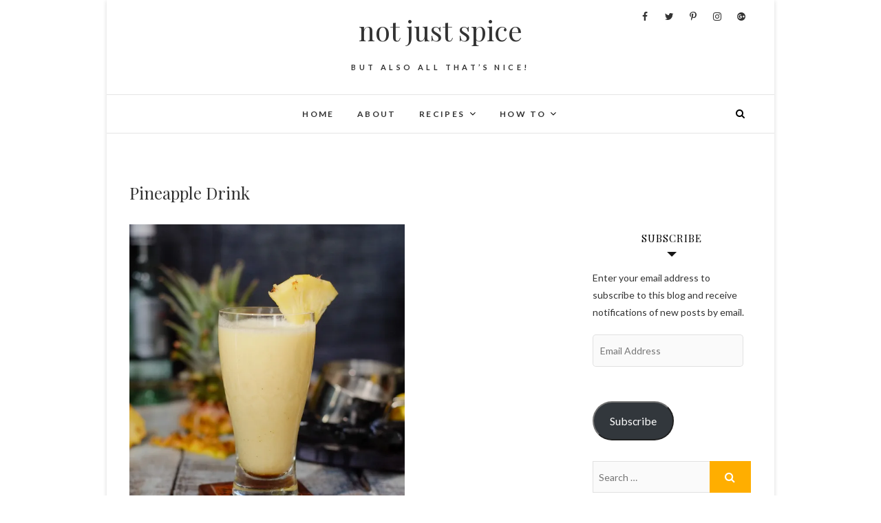

--- FILE ---
content_type: text/html; charset=UTF-8
request_url: https://notjustspice.com/tag/pineapple-drink/
body_size: 14498
content:
<!DOCTYPE html>
<html lang="en-GB">
<head>
<meta charset="UTF-8" />
<link rel="profile" href="http://gmpg.org/xfn/11" />
<link rel="pingback" href="https://notjustspice.com/xmlrpc.php" />
<meta name='robots' content='index, follow, max-image-preview:large, max-snippet:-1, max-video-preview:-1' />
<!-- Jetpack Site Verification Tags -->
<meta name="google-site-verification" content="Jl_xZZLanuz64uiyUsbG9NvtZgrOGYXY_dK3cO16Qfk" />

	<!-- This site is optimized with the Yoast SEO plugin v19.1 - https://yoast.com/wordpress/plugins/seo/ -->
	<title>Pineapple Drink Archives | not just spice</title>
	<link rel="canonical" href="https://notjustspice.com/tag/pineapple-drink/" />
	<meta property="og:locale" content="en_GB" />
	<meta property="og:type" content="article" />
	<meta property="og:title" content="Pineapple Drink Archives | not just spice" />
	<meta property="og:url" content="https://notjustspice.com/tag/pineapple-drink/" />
	<meta property="og:site_name" content="not just spice" />
	<meta name="twitter:card" content="summary" />
	<meta name="twitter:site" content="@notjustspice" />
	<script type="application/ld+json" class="yoast-schema-graph">{"@context":"https://schema.org","@graph":[{"@type":"WebSite","@id":"https://notjustspice.com/#website","url":"https://notjustspice.com/","name":"not just spice","description":"but also all that’s nice!","potentialAction":[{"@type":"SearchAction","target":{"@type":"EntryPoint","urlTemplate":"https://notjustspice.com/?s={search_term_string}"},"query-input":"required name=search_term_string"}],"inLanguage":"en-GB"},{"@type":"CollectionPage","@id":"https://notjustspice.com/tag/pineapple-drink/#webpage","url":"https://notjustspice.com/tag/pineapple-drink/","name":"Pineapple Drink Archives | not just spice","isPartOf":{"@id":"https://notjustspice.com/#website"},"breadcrumb":{"@id":"https://notjustspice.com/tag/pineapple-drink/#breadcrumb"},"inLanguage":"en-GB","potentialAction":[{"@type":"ReadAction","target":["https://notjustspice.com/tag/pineapple-drink/"]}]},{"@type":"BreadcrumbList","@id":"https://notjustspice.com/tag/pineapple-drink/#breadcrumb","itemListElement":[{"@type":"ListItem","position":1,"name":"Home","item":"https://notjustspice.com/"},{"@type":"ListItem","position":2,"name":"Pineapple Drink"}]}]}</script>
	<!-- / Yoast SEO plugin. -->


<link rel='dns-prefetch' href='//secure.gravatar.com' />
<link rel='dns-prefetch' href='//fonts.googleapis.com' />
<link rel='dns-prefetch' href='//s.w.org' />
<link rel='dns-prefetch' href='//m9m6e2w5.stackpathcdn.com' />
<link rel='dns-prefetch' href='//cdn.shareaholic.net' />
<link rel='dns-prefetch' href='//www.shareaholic.net' />
<link rel='dns-prefetch' href='//analytics.shareaholic.com' />
<link rel='dns-prefetch' href='//recs.shareaholic.com' />
<link rel='dns-prefetch' href='//partner.shareaholic.com' />
<link rel='dns-prefetch' href='//v0.wordpress.com' />
<link rel='dns-prefetch' href='//i0.wp.com' />
<link rel='dns-prefetch' href='//widgets.wp.com' />
<link rel='dns-prefetch' href='//s0.wp.com' />
<link rel='dns-prefetch' href='//0.gravatar.com' />
<link rel='dns-prefetch' href='//1.gravatar.com' />
<link rel='dns-prefetch' href='//2.gravatar.com' />
<link rel="alternate" type="application/rss+xml" title="not just spice &raquo; Feed" href="https://notjustspice.com/feed/" />
<link rel="alternate" type="application/rss+xml" title="not just spice &raquo; Comments Feed" href="https://notjustspice.com/comments/feed/" />
<link rel="alternate" type="application/rss+xml" title="not just spice &raquo; Pineapple Drink Tag Feed" href="https://notjustspice.com/tag/pineapple-drink/feed/" />
<!-- Shareaholic - https://www.shareaholic.com -->
<link rel='preload' href='//cdn.shareaholic.net/assets/pub/shareaholic.js' as='script'/>
<script data-no-minify='1' data-cfasync='false'>
_SHR_SETTINGS = {"endpoints":{"local_recs_url":"https:\/\/notjustspice.com\/wp-admin\/admin-ajax.php?action=shareaholic_permalink_related","ajax_url":"https:\/\/notjustspice.com\/wp-admin\/admin-ajax.php"},"site_id":"def9c668dc2edb79fe4d30a3ba36bb6f"};
</script>
<script data-no-minify='1' data-cfasync='false' src='//cdn.shareaholic.net/assets/pub/shareaholic.js' data-shr-siteid='def9c668dc2edb79fe4d30a3ba36bb6f' async ></script>

<!-- Shareaholic Content Tags -->
<meta name='shareaholic:site_name' content='not just spice' />
<meta name='shareaholic:language' content='en-GB' />
<meta name='shareaholic:article_visibility' content='private' />
<meta name='shareaholic:site_id' content='def9c668dc2edb79fe4d30a3ba36bb6f' />
<meta name='shareaholic:wp_version' content='9.7.5' />

<!-- Shareaholic Content Tags End -->
<script type="text/javascript">
window._wpemojiSettings = {"baseUrl":"https:\/\/s.w.org\/images\/core\/emoji\/14.0.0\/72x72\/","ext":".png","svgUrl":"https:\/\/s.w.org\/images\/core\/emoji\/14.0.0\/svg\/","svgExt":".svg","source":{"concatemoji":"https:\/\/notjustspice.com\/wp-includes\/js\/wp-emoji-release.min.js?ver=6.0.11"}};
/*! This file is auto-generated */
!function(e,a,t){var n,r,o,i=a.createElement("canvas"),p=i.getContext&&i.getContext("2d");function s(e,t){var a=String.fromCharCode,e=(p.clearRect(0,0,i.width,i.height),p.fillText(a.apply(this,e),0,0),i.toDataURL());return p.clearRect(0,0,i.width,i.height),p.fillText(a.apply(this,t),0,0),e===i.toDataURL()}function c(e){var t=a.createElement("script");t.src=e,t.defer=t.type="text/javascript",a.getElementsByTagName("head")[0].appendChild(t)}for(o=Array("flag","emoji"),t.supports={everything:!0,everythingExceptFlag:!0},r=0;r<o.length;r++)t.supports[o[r]]=function(e){if(!p||!p.fillText)return!1;switch(p.textBaseline="top",p.font="600 32px Arial",e){case"flag":return s([127987,65039,8205,9895,65039],[127987,65039,8203,9895,65039])?!1:!s([55356,56826,55356,56819],[55356,56826,8203,55356,56819])&&!s([55356,57332,56128,56423,56128,56418,56128,56421,56128,56430,56128,56423,56128,56447],[55356,57332,8203,56128,56423,8203,56128,56418,8203,56128,56421,8203,56128,56430,8203,56128,56423,8203,56128,56447]);case"emoji":return!s([129777,127995,8205,129778,127999],[129777,127995,8203,129778,127999])}return!1}(o[r]),t.supports.everything=t.supports.everything&&t.supports[o[r]],"flag"!==o[r]&&(t.supports.everythingExceptFlag=t.supports.everythingExceptFlag&&t.supports[o[r]]);t.supports.everythingExceptFlag=t.supports.everythingExceptFlag&&!t.supports.flag,t.DOMReady=!1,t.readyCallback=function(){t.DOMReady=!0},t.supports.everything||(n=function(){t.readyCallback()},a.addEventListener?(a.addEventListener("DOMContentLoaded",n,!1),e.addEventListener("load",n,!1)):(e.attachEvent("onload",n),a.attachEvent("onreadystatechange",function(){"complete"===a.readyState&&t.readyCallback()})),(e=t.source||{}).concatemoji?c(e.concatemoji):e.wpemoji&&e.twemoji&&(c(e.twemoji),c(e.wpemoji)))}(window,document,window._wpemojiSettings);
</script>
<style type="text/css">
img.wp-smiley,
img.emoji {
	display: inline !important;
	border: none !important;
	box-shadow: none !important;
	height: 1em !important;
	width: 1em !important;
	margin: 0 0.07em !important;
	vertical-align: -0.1em !important;
	background: none !important;
	padding: 0 !important;
}
</style>
	<link rel='stylesheet' id='wp-block-library-css'  href='https://notjustspice.com/wp-includes/css/dist/block-library/style.min.css?ver=6.0.11' type='text/css' media='all' />
<style id='wp-block-library-inline-css' type='text/css'>
.has-text-align-justify{text-align:justify;}
</style>
<link rel='stylesheet' id='mediaelement-css'  href='https://notjustspice.com/wp-includes/js/mediaelement/mediaelementplayer-legacy.min.css?ver=4.2.16' type='text/css' media='all' />
<link rel='stylesheet' id='wp-mediaelement-css'  href='https://notjustspice.com/wp-includes/js/mediaelement/wp-mediaelement.min.css?ver=6.0.11' type='text/css' media='all' />
<link rel='stylesheet' id='quads-style-css-css'  href='https://notjustspice.com/wp-content/plugins/quick-adsense-reloaded/includes/gutenberg/dist/blocks.style.build.css?ver=2.0.55' type='text/css' media='all' />
<style id='global-styles-inline-css' type='text/css'>
body{--wp--preset--color--black: #000000;--wp--preset--color--cyan-bluish-gray: #abb8c3;--wp--preset--color--white: #ffffff;--wp--preset--color--pale-pink: #f78da7;--wp--preset--color--vivid-red: #cf2e2e;--wp--preset--color--luminous-vivid-orange: #ff6900;--wp--preset--color--luminous-vivid-amber: #fcb900;--wp--preset--color--light-green-cyan: #7bdcb5;--wp--preset--color--vivid-green-cyan: #00d084;--wp--preset--color--pale-cyan-blue: #8ed1fc;--wp--preset--color--vivid-cyan-blue: #0693e3;--wp--preset--color--vivid-purple: #9b51e0;--wp--preset--gradient--vivid-cyan-blue-to-vivid-purple: linear-gradient(135deg,rgba(6,147,227,1) 0%,rgb(155,81,224) 100%);--wp--preset--gradient--light-green-cyan-to-vivid-green-cyan: linear-gradient(135deg,rgb(122,220,180) 0%,rgb(0,208,130) 100%);--wp--preset--gradient--luminous-vivid-amber-to-luminous-vivid-orange: linear-gradient(135deg,rgba(252,185,0,1) 0%,rgba(255,105,0,1) 100%);--wp--preset--gradient--luminous-vivid-orange-to-vivid-red: linear-gradient(135deg,rgba(255,105,0,1) 0%,rgb(207,46,46) 100%);--wp--preset--gradient--very-light-gray-to-cyan-bluish-gray: linear-gradient(135deg,rgb(238,238,238) 0%,rgb(169,184,195) 100%);--wp--preset--gradient--cool-to-warm-spectrum: linear-gradient(135deg,rgb(74,234,220) 0%,rgb(151,120,209) 20%,rgb(207,42,186) 40%,rgb(238,44,130) 60%,rgb(251,105,98) 80%,rgb(254,248,76) 100%);--wp--preset--gradient--blush-light-purple: linear-gradient(135deg,rgb(255,206,236) 0%,rgb(152,150,240) 100%);--wp--preset--gradient--blush-bordeaux: linear-gradient(135deg,rgb(254,205,165) 0%,rgb(254,45,45) 50%,rgb(107,0,62) 100%);--wp--preset--gradient--luminous-dusk: linear-gradient(135deg,rgb(255,203,112) 0%,rgb(199,81,192) 50%,rgb(65,88,208) 100%);--wp--preset--gradient--pale-ocean: linear-gradient(135deg,rgb(255,245,203) 0%,rgb(182,227,212) 50%,rgb(51,167,181) 100%);--wp--preset--gradient--electric-grass: linear-gradient(135deg,rgb(202,248,128) 0%,rgb(113,206,126) 100%);--wp--preset--gradient--midnight: linear-gradient(135deg,rgb(2,3,129) 0%,rgb(40,116,252) 100%);--wp--preset--duotone--dark-grayscale: url('#wp-duotone-dark-grayscale');--wp--preset--duotone--grayscale: url('#wp-duotone-grayscale');--wp--preset--duotone--purple-yellow: url('#wp-duotone-purple-yellow');--wp--preset--duotone--blue-red: url('#wp-duotone-blue-red');--wp--preset--duotone--midnight: url('#wp-duotone-midnight');--wp--preset--duotone--magenta-yellow: url('#wp-duotone-magenta-yellow');--wp--preset--duotone--purple-green: url('#wp-duotone-purple-green');--wp--preset--duotone--blue-orange: url('#wp-duotone-blue-orange');--wp--preset--font-size--small: 13px;--wp--preset--font-size--medium: 20px;--wp--preset--font-size--large: 36px;--wp--preset--font-size--x-large: 42px;}.has-black-color{color: var(--wp--preset--color--black) !important;}.has-cyan-bluish-gray-color{color: var(--wp--preset--color--cyan-bluish-gray) !important;}.has-white-color{color: var(--wp--preset--color--white) !important;}.has-pale-pink-color{color: var(--wp--preset--color--pale-pink) !important;}.has-vivid-red-color{color: var(--wp--preset--color--vivid-red) !important;}.has-luminous-vivid-orange-color{color: var(--wp--preset--color--luminous-vivid-orange) !important;}.has-luminous-vivid-amber-color{color: var(--wp--preset--color--luminous-vivid-amber) !important;}.has-light-green-cyan-color{color: var(--wp--preset--color--light-green-cyan) !important;}.has-vivid-green-cyan-color{color: var(--wp--preset--color--vivid-green-cyan) !important;}.has-pale-cyan-blue-color{color: var(--wp--preset--color--pale-cyan-blue) !important;}.has-vivid-cyan-blue-color{color: var(--wp--preset--color--vivid-cyan-blue) !important;}.has-vivid-purple-color{color: var(--wp--preset--color--vivid-purple) !important;}.has-black-background-color{background-color: var(--wp--preset--color--black) !important;}.has-cyan-bluish-gray-background-color{background-color: var(--wp--preset--color--cyan-bluish-gray) !important;}.has-white-background-color{background-color: var(--wp--preset--color--white) !important;}.has-pale-pink-background-color{background-color: var(--wp--preset--color--pale-pink) !important;}.has-vivid-red-background-color{background-color: var(--wp--preset--color--vivid-red) !important;}.has-luminous-vivid-orange-background-color{background-color: var(--wp--preset--color--luminous-vivid-orange) !important;}.has-luminous-vivid-amber-background-color{background-color: var(--wp--preset--color--luminous-vivid-amber) !important;}.has-light-green-cyan-background-color{background-color: var(--wp--preset--color--light-green-cyan) !important;}.has-vivid-green-cyan-background-color{background-color: var(--wp--preset--color--vivid-green-cyan) !important;}.has-pale-cyan-blue-background-color{background-color: var(--wp--preset--color--pale-cyan-blue) !important;}.has-vivid-cyan-blue-background-color{background-color: var(--wp--preset--color--vivid-cyan-blue) !important;}.has-vivid-purple-background-color{background-color: var(--wp--preset--color--vivid-purple) !important;}.has-black-border-color{border-color: var(--wp--preset--color--black) !important;}.has-cyan-bluish-gray-border-color{border-color: var(--wp--preset--color--cyan-bluish-gray) !important;}.has-white-border-color{border-color: var(--wp--preset--color--white) !important;}.has-pale-pink-border-color{border-color: var(--wp--preset--color--pale-pink) !important;}.has-vivid-red-border-color{border-color: var(--wp--preset--color--vivid-red) !important;}.has-luminous-vivid-orange-border-color{border-color: var(--wp--preset--color--luminous-vivid-orange) !important;}.has-luminous-vivid-amber-border-color{border-color: var(--wp--preset--color--luminous-vivid-amber) !important;}.has-light-green-cyan-border-color{border-color: var(--wp--preset--color--light-green-cyan) !important;}.has-vivid-green-cyan-border-color{border-color: var(--wp--preset--color--vivid-green-cyan) !important;}.has-pale-cyan-blue-border-color{border-color: var(--wp--preset--color--pale-cyan-blue) !important;}.has-vivid-cyan-blue-border-color{border-color: var(--wp--preset--color--vivid-cyan-blue) !important;}.has-vivid-purple-border-color{border-color: var(--wp--preset--color--vivid-purple) !important;}.has-vivid-cyan-blue-to-vivid-purple-gradient-background{background: var(--wp--preset--gradient--vivid-cyan-blue-to-vivid-purple) !important;}.has-light-green-cyan-to-vivid-green-cyan-gradient-background{background: var(--wp--preset--gradient--light-green-cyan-to-vivid-green-cyan) !important;}.has-luminous-vivid-amber-to-luminous-vivid-orange-gradient-background{background: var(--wp--preset--gradient--luminous-vivid-amber-to-luminous-vivid-orange) !important;}.has-luminous-vivid-orange-to-vivid-red-gradient-background{background: var(--wp--preset--gradient--luminous-vivid-orange-to-vivid-red) !important;}.has-very-light-gray-to-cyan-bluish-gray-gradient-background{background: var(--wp--preset--gradient--very-light-gray-to-cyan-bluish-gray) !important;}.has-cool-to-warm-spectrum-gradient-background{background: var(--wp--preset--gradient--cool-to-warm-spectrum) !important;}.has-blush-light-purple-gradient-background{background: var(--wp--preset--gradient--blush-light-purple) !important;}.has-blush-bordeaux-gradient-background{background: var(--wp--preset--gradient--blush-bordeaux) !important;}.has-luminous-dusk-gradient-background{background: var(--wp--preset--gradient--luminous-dusk) !important;}.has-pale-ocean-gradient-background{background: var(--wp--preset--gradient--pale-ocean) !important;}.has-electric-grass-gradient-background{background: var(--wp--preset--gradient--electric-grass) !important;}.has-midnight-gradient-background{background: var(--wp--preset--gradient--midnight) !important;}.has-small-font-size{font-size: var(--wp--preset--font-size--small) !important;}.has-medium-font-size{font-size: var(--wp--preset--font-size--medium) !important;}.has-large-font-size{font-size: var(--wp--preset--font-size--large) !important;}.has-x-large-font-size{font-size: var(--wp--preset--font-size--x-large) !important;}
</style>
<link rel='stylesheet' id='wprm-template-css'  href='https://notjustspice.com/wp-content/plugins/wp-recipe-maker/templates/recipe/legacy/tastefully-simple/tastefully-simple.min.css?ver=8.3.0' type='text/css' media='all' />
<link rel='stylesheet' id='edge-style-css'  href='https://notjustspice.com/wp-content/themes/edge/style.css?ver=6.0.11' type='text/css' media='all' />
<style id='edge-style-inline-css' type='text/css'>
	/****************************************************************/
						/*.... Color Style ....*/
	/****************************************************************/
	/* Nav and links hover */
	a,
	ul li a:hover,
	ol li a:hover,
	.top-header .widget_contact ul li a:hover, /* Top Header Widget Contact */
	.main-navigation a:hover, /* Navigation */
	.main-navigation ul li.current-menu-item a,
	.main-navigation ul li.current_page_ancestor a,
	.main-navigation ul li.current-menu-ancestor a,
	.main-navigation ul li.current_page_item a,
	.main-navigation ul li:hover > a,
	.main-navigation li.current-menu-ancestor.menu-item-has-children > a:after,
	.main-navigation li.current-menu-item.menu-item-has-children > a:after,
	.main-navigation ul li:hover > a:after,
	.main-navigation li.menu-item-has-children > a:hover:after,
	.main-navigation li.page_item_has_children > a:hover:after,
	.main-navigation ul li ul li a:hover,
	.main-navigation ul li ul li:hover > a,
	.main-navigation ul li.current-menu-item ul li a:hover,
	.header-search:hover, .header-search-x:hover, /* Header Search Form */
	.entry-title a:hover, /* Post */
	.entry-title a:focus,
	.entry-title a:active,
	.entry-meta span:hover,
	.entry-meta a:hover,
	.cat-links,
	.cat-links a,
	.tag-links,
	.tag-links a,
	.entry-meta .entry-format a,
	.entry-format:before,
	.entry-meta .entry-format:before,
	.entry-header .entry-meta .entry-format:before,
	.widget ul li a:hover,/* Widgets */
	.widget-title a:hover,
	.widget_contact ul li a:hover,
	.site-info .copyright a:hover, /* Footer */
	#colophon .widget ul li a:hover,
	#footer-navigation a:hover {
		color: #ffae00;
	}

	.cat-links,
	.tag-links {
		border-bottom: 1px solid #ffae00;
	}

	/* Webkit */
	::selection {
		background: #ffae00;
		color: #fff;
	}
	/* Gecko/Mozilla */
	::-moz-selection {
		background: #ffae00;
		color: #fff;
	}


	/* Accessibility
	================================================== */
	.screen-reader-text:hover,
	.screen-reader-text:active,
	.screen-reader-text:focus {
		background-color: #f1f1f1;
		color: #ffae00;
	}

	/* Buttons reset, button, submit */

	input[type="reset"],/* Forms  */
	input[type="button"],
	input[type="submit"],
	.go-to-top a:hover {
		background-color:#ffae00;
	}

	/* Default Buttons */
	.btn-default:hover,
	.vivid,
	.search-submit {
		background-color: #ffae00;
		border: 1px solid #ffae00;
	}
	.go-to-top a {
		border: 2px solid #ffae00;
		color: #ffae00;
	}

	#colophon .widget-title:after {
		background-color: #ffae00;
	}

	/* -_-_-_ Not for change _-_-_- */
	.light-color:hover,
	.vivid:hover {
		background-color: #fff;
		border: 1px solid #fff;
	}

	ul.default-wp-page li a {
		color: #ffae00;
	}

	#bbpress-forums .bbp-topics a:hover {
	color: #ffae00;
	}
	.bbp-submit-wrapper button.submit {
		background-color: #ffae00;
		border: 1px solid #ffae00;
	}

	/* Woocommerce
	================================================== */
	.woocommerce #respond input#submit, 
	.woocommerce a.button, 
	.woocommerce button.button, 
	.woocommerce input.button,
	.woocommerce #respond input#submit.alt, 
	.woocommerce a.button.alt, 
	.woocommerce button.button.alt, 
	.woocommerce input.button.alt,
	.woocommerce-demo-store p.demo_store {
		background-color: #ffae00;
	}
	.woocommerce .woocommerce-message:before {
		color: #ffae00;
	}

</style>
<link rel='stylesheet' id='font-awesome-css'  href='https://notjustspice.com/wp-content/themes/edge/assets/font-awesome/css/font-awesome.min.css?ver=6.0.11' type='text/css' media='all' />
<link rel='stylesheet' id='edge-responsive-css'  href='https://notjustspice.com/wp-content/themes/edge/css/responsive.css?ver=6.0.11' type='text/css' media='all' />
<link rel='stylesheet' id='edge_google_fonts-css'  href='//fonts.googleapis.com/css?family=Lato%3A400%2C300%2C700%2C400italic%7CPlayfair+Display&#038;ver=6.0.11' type='text/css' media='all' />
<style id='jetpack_facebook_likebox-inline-css' type='text/css'>
.widget_facebook_likebox {
	overflow: hidden;
}

</style>
<link rel='stylesheet' id='jetpack_css-css'  href='https://notjustspice.com/wp-content/plugins/jetpack/css/jetpack.css?ver=12.0.2' type='text/css' media='all' />
<style id='quads-styles-inline-css' type='text/css'>

    .quads-location ins.adsbygoogle {
        background: transparent !important;
    }
    
    .quads.quads_ad_container { display: grid; grid-template-columns: auto; grid-gap: 10px; padding: 10px; }
    .grid_image{animation: fadeIn 0.5s;-webkit-animation: fadeIn 0.5s;-moz-animation: fadeIn 0.5s;
        -o-animation: fadeIn 0.5s;-ms-animation: fadeIn 0.5s;}
    .quads-ad-label { font-size: 12px; text-align: center; color: #333;}
    .quads-text-around-ad-label-text_around_left {
        width: 50%;
        float: left;
    }
    .quads-text-around-ad-label-text_around_right {
        width: 50%;
        float: right;
    }
    .quads-popupad {
        position: absolute;
        top: 0%;
        left: 0%;
        width: 100%;
        height: 2000px;
        background-color: rgba(0,0,0,0.6);
        z-index: 999;
    }
    .quads.quads_ad_containerr {
        position: sticky;
        top: 40%;
        left: 36%;
        width: 30em;
    }
    #btn_close{
		background-color: #fff;
		width: 25px;
		height: 25px;
		text-align: center;
		line-height: 22px;
		position: absolute;
		right: -10px;
		top: -10px;
		cursor: pointer;
		transition: all 0.5s ease;
		border-radius: 50%;
	}
    @media screen and (max-width: 480px) {
        .quads.quads_ad_containerr {
            left: 9%;
            width: 19em;
        }
    }
    .quads-video {
        position: fixed;
        bottom: 0px;
        z-index: 9999999;
        left: 10px;
    }
    quads_ad_container_video{
        max-width:220px;
    }
    .quads_click_impression { display: none;}
    .quads-sticky {
        top: 88%;
        width: 100% !important;
        background-color: hsla(0,0%,100%,.7);
        position: fixed;
        max-width: 100%!important;
    }.quads-sticky .quads-location {
        text-align: center;
    }.quads-sticky .wp_quads_dfp {
        display: contents;
    }
    .quads-sticky-ad-close{
        position:absolute;right:0px;top:0;width:32px;height:32px;opacity:.3
    }
    .quads-sticky-ad-close:hover{opacity:1}
    .quads-sticky-ad-close:after,.quads-sticky-ad-close:before{
            position:absolute;left:15px;content:' ';height:15px;width:2px;background-color:#333}
            .quads-sticky-ad-close:before{transform:rotate(45deg)}
            .quads-sticky-ad-close:after{transform:rotate(-45deg)}
    
</style>
<script type='text/javascript' src='https://notjustspice.com/wp-includes/js/jquery/jquery.min.js?ver=3.6.0' id='jquery-core-js'></script>
<script type='text/javascript' src='https://notjustspice.com/wp-includes/js/jquery/jquery-migrate.min.js?ver=3.3.2' id='jquery-migrate-js'></script>
<script type='text/javascript' src='https://notjustspice.com/wp-content/themes/edge/js/edge-main.js?ver=6.0.11' id='edge-main-js'></script>
<!--[if lt IE 9]>
<script type='text/javascript' src='https://notjustspice.com/wp-content/themes/edge/js/html5.js?ver=3.7.3' id='html5-js'></script>
<![endif]-->
<link rel="https://api.w.org/" href="https://notjustspice.com/wp-json/" /><link rel="alternate" type="application/json" href="https://notjustspice.com/wp-json/wp/v2/tags/344" /><link rel="EditURI" type="application/rsd+xml" title="RSD" href="https://notjustspice.com/xmlrpc.php?rsd" />
<link rel="wlwmanifest" type="application/wlwmanifest+xml" href="https://notjustspice.com/wp-includes/wlwmanifest.xml" /> 
<meta name="generator" content="WordPress 6.0.11" />
<style type="text/css"> html body .wprm-recipe-container { color: #333333; } html body .wprm-recipe-container a.wprm-recipe-print { color: #333333; } html body .wprm-recipe-container a.wprm-recipe-print:hover { color: #333333; } html body .wprm-recipe-container .wprm-recipe { background-color: #ffffff; } html body .wprm-recipe-container .wprm-recipe { border-color: #aaaaaa; } html body .wprm-recipe-container .wprm-recipe-tastefully-simple .wprm-recipe-time-container { border-color: #aaaaaa; } html body .wprm-recipe-container .wprm-recipe .wprm-color-border { border-color: #aaaaaa; } html body .wprm-recipe-container a { color: #3498db; } html body .wprm-recipe-container .wprm-recipe-tastefully-simple .wprm-recipe-name { color: #000000; } html body .wprm-recipe-container .wprm-recipe-tastefully-simple .wprm-recipe-header { color: #000000; } html body .wprm-recipe-container h1 { color: #000000; } html body .wprm-recipe-container h2 { color: #000000; } html body .wprm-recipe-container h3 { color: #000000; } html body .wprm-recipe-container h4 { color: #000000; } html body .wprm-recipe-container h5 { color: #000000; } html body .wprm-recipe-container h6 { color: #000000; } html body .wprm-recipe-container svg path { fill: #343434; } html body .wprm-recipe-container svg rect { fill: #343434; } html body .wprm-recipe-container svg polygon { stroke: #343434; } html body .wprm-recipe-container .wprm-rating-star-full svg polygon { fill: #343434; } html body .wprm-recipe-container .wprm-recipe .wprm-color-accent { background-color: #2c3e50; } html body .wprm-recipe-container .wprm-recipe .wprm-color-accent { color: #ffffff; } html body .wprm-recipe-container .wprm-recipe .wprm-color-accent a.wprm-recipe-print { color: #ffffff; } html body .wprm-recipe-container .wprm-recipe .wprm-color-accent a.wprm-recipe-print:hover { color: #ffffff; } html body .wprm-recipe-container .wprm-recipe-colorful .wprm-recipe-header { background-color: #2c3e50; } html body .wprm-recipe-container .wprm-recipe-colorful .wprm-recipe-header { color: #ffffff; } html body .wprm-recipe-container .wprm-recipe-colorful .wprm-recipe-meta > div { background-color: #3498db; } html body .wprm-recipe-container .wprm-recipe-colorful .wprm-recipe-meta > div { color: #ffffff; } html body .wprm-recipe-container .wprm-recipe-colorful .wprm-recipe-meta > div a.wprm-recipe-print { color: #ffffff; } html body .wprm-recipe-container .wprm-recipe-colorful .wprm-recipe-meta > div a.wprm-recipe-print:hover { color: #ffffff; } .wprm-rating-star svg polygon { stroke: #343434; } .wprm-rating-star.wprm-rating-star-full svg polygon { fill: #343434; } html body .wprm-recipe-container .wprm-recipe-instruction-image { text-align: left; } html body .wprm-recipe-container li.wprm-recipe-ingredient { list-style-type: disc; } html body .wprm-recipe-container li.wprm-recipe-instruction { list-style-type: decimal; } .wprm-comment-rating svg { width: 18px !important; height: 18px !important; } img.wprm-comment-rating { width: 90px !important; height: 18px !important; } .wprm-comment-rating svg path { fill: #ffae00; } .wprm-comment-rating svg polygon { stroke: #ffae00; } .wprm-comment-ratings-container svg .wprm-star-full { fill: #ffae00; } .wprm-comment-ratings-container svg .wprm-star-empty { stroke: #ffae00; }</style>	<style>img#wpstats{display:none}</style>
		<script src="//pagead2.googlesyndication.com/pagead/js/adsbygoogle.js"></script><script type='text/javascript'>document.cookie = 'quads_browser_width='+screen.width;</script>	<meta name="viewport" content="width=device-width, initial-scale=1, maximum-scale=1">
	<style type="text/css">.recentcomments a{display:inline !important;padding:0 !important;margin:0 !important;}</style><style type="text/css" id="wp-custom-css">.widget-title{
background-color:white !important;
color:#000000 !important;
border-radius:6px;
}

.wp-post-image{
object-fit:cover;
width:400px;
height:500px;
}
.entry-content {
font-size:15px !important;
}


.post:first-child .entry-content p:first-child:first-letter {
all : unset;
}

.wprm-print .wprm-recipe-tastefully-simple, .wprm-recipe-container .wprm-recipe-tastefully-simple {
    font: 14px Monaco, Consolas, "Andale Mono", "DejaVu Sans Mono", monospace;
    border: 1px dashed #666;
    padding: 10px;
}</style></head>
<body class="archive tag tag-pineapple-drink tag-344 boxed-layout-small single_column_blog">
<div id="page" class="hfeed site">
<!-- Masthead ============================================= -->
<header id="masthead" class="site-header">
				<div class="top-header">
			<div class="container clearfix">
				<div class="header-social-block">	<div class="social-links clearfix">
		<a target="_blank" href="https://www.facebook.com/notjustspice/"><i class="fa fa-facebook"></i></a><a target="_blank" href="https://twitter.com/notjustspice"><i class="fa fa-twitter"></i></a><a target="_blank" href="https://uk.pinterest.com/notjustspice1771/pins/"><i class="fa fa-pinterest-p"></i></a><a target="_blank" href="https://www.instagram.com/notjustspice/"><i class="fa fa-instagram"></i></a><a target="_blank" href="http://notjustspice"><i class="fa fa-google-plus-official"></i></a>	</div><!-- end .social-links -->
</div><!-- end .header-social-block -->		<div id="site-branding">
		 <h2 id="site-title"> 			<a href="https://notjustspice.com/" title="not just spice" rel="home"> not just spice </a>
		 </h2> <!-- end .site-title --> 		<div id ="site-description"> but also all that’s nice! </div> <!-- end #site-description -->
				</div> <!-- end #site-branding -->
					</div> <!-- end .container -->
		</div> <!-- end .top-header -->
		<!-- Main Header============================================= -->
				<div id="sticky_header">
					<div class="container clearfix">
					  	<h3 class="nav-site-title">
							<a href="https://notjustspice.com/" title="not just spice">not just spice</a>
						</h3>
					<!-- end .nav-site-title -->
						<!-- Main Nav ============================================= -->
																		<nav id="site-navigation" class="main-navigation clearfix">
							<button class="menu-toggle" aria-controls="primary-menu" aria-expanded="false">
								<span class="line-one"></span>
					  			<span class="line-two"></span>
					  			<span class="line-three"></span>
						  	</button>
					  		<!-- end .menu-toggle -->
							<ul id="primary-menu" class="menu nav-menu"><li id="menu-item-140" class="menu-item menu-item-type-custom menu-item-object-custom menu-item-home menu-item-140"><a href="https://notjustspice.com/">Home</a></li>
<li id="menu-item-110" class="menu-item menu-item-type-post_type menu-item-object-page menu-item-110"><a href="https://notjustspice.com/about-me/">About</a></li>
<li id="menu-item-448" class="menu-item menu-item-type-taxonomy menu-item-object-category menu-item-has-children menu-item-448"><a href="https://notjustspice.com/category/recipes/">Recipes</a>
<ul class="sub-menu">
	<li id="menu-item-450" class="menu-item menu-item-type-taxonomy menu-item-object-category menu-item-450"><a href="https://notjustspice.com/category/recipes/cakes/">Cakes</a></li>
	<li id="menu-item-452" class="menu-item menu-item-type-taxonomy menu-item-object-category menu-item-452"><a href="https://notjustspice.com/category/recipes/cookies/">Cookies, Bars and Brownies</a></li>
	<li id="menu-item-1316" class="menu-item menu-item-type-taxonomy menu-item-object-category menu-item-1316"><a href="https://notjustspice.com/category/recipes/sweetmeats/">Sweetmeats</a></li>
	<li id="menu-item-457" class="menu-item menu-item-type-taxonomy menu-item-object-category menu-item-457"><a href="https://notjustspice.com/category/recipes/pies-and-tarts/">Pies, Tarts and Galettes</a></li>
	<li id="menu-item-449" class="menu-item menu-item-type-taxonomy menu-item-object-category menu-item-449"><a href="https://notjustspice.com/category/recipes/breakfast/">Breakfast</a></li>
	<li id="menu-item-456" class="menu-item menu-item-type-taxonomy menu-item-object-category menu-item-456"><a href="https://notjustspice.com/category/recipes/lunch-dinner/">Lunch and Dinner</a></li>
	<li id="menu-item-458" class="menu-item menu-item-type-taxonomy menu-item-object-category menu-item-458"><a href="https://notjustspice.com/category/recipes/sides/">Sides</a></li>
	<li id="menu-item-1314" class="menu-item menu-item-type-taxonomy menu-item-object-category menu-item-1314"><a href="https://notjustspice.com/category/recipes/appetizers-and-snacks/">Appetizers and Snacks</a></li>
	<li id="menu-item-459" class="menu-item menu-item-type-taxonomy menu-item-object-category menu-item-459"><a href="https://notjustspice.com/category/recipes/soups-and-salads/">Soups and Salads</a></li>
	<li id="menu-item-1315" class="menu-item menu-item-type-taxonomy menu-item-object-category menu-item-1315"><a href="https://notjustspice.com/category/recipes/breads-and-muffins/">Breads and Muffins</a></li>
	<li id="menu-item-453" class="menu-item menu-item-type-taxonomy menu-item-object-category menu-item-453"><a href="https://notjustspice.com/category/recipes/drinks/">Drinks</a></li>
	<li id="menu-item-454" class="menu-item menu-item-type-taxonomy menu-item-object-category menu-item-454"><a href="https://notjustspice.com/category/recipes/gluten-free/">Gluten Free</a></li>
	<li id="menu-item-460" class="menu-item menu-item-type-taxonomy menu-item-object-category menu-item-460"><a href="https://notjustspice.com/category/recipes/vegan/">Vegan</a></li>
	<li id="menu-item-461" class="menu-item menu-item-type-taxonomy menu-item-object-category menu-item-461"><a href="https://notjustspice.com/category/recipes/vegetarian/">Vegetarian</a></li>
</ul>
</li>
<li id="menu-item-770" class="menu-item menu-item-type-taxonomy menu-item-object-category menu-item-has-children menu-item-770"><a href="https://notjustspice.com/category/how-to/">How To</a>
<ul class="sub-menu">
	<li id="menu-item-771" class="menu-item menu-item-type-taxonomy menu-item-object-category menu-item-771"><a href="https://notjustspice.com/category/how-to/baking/">Baking</a></li>
	<li id="menu-item-790" class="menu-item menu-item-type-taxonomy menu-item-object-category menu-item-790"><a href="https://notjustspice.com/category/how-to/cooking/">Cooking</a></li>
</ul>
</li>
</ul>						</nav> <!-- end #site-navigation -->
													<div id="search-toggle" class="header-search"></div>
							<div id="search-box" class="clearfix">
								<form class="search-form" action="https://notjustspice.com/" method="get">
		<input type="search" name="s" class="search-field" placeholder="Search &hellip;" autocomplete="off">
	<button type="submit" class="search-submit"><i class="fa fa-search"></i></button>
	</form> <!-- end .search-form -->							</div>  <!-- end #search-box -->
						</div> <!-- end .container -->
			</div> <!-- end #sticky_header --></header> <!-- end #masthead -->
<!-- Main Page Start ============================================= -->
<div id="content">
<div class="container clearfix">
	<div class="page-header">
		<h1 class="page-title">Pineapple Drink</h1>
		<!-- .page-title -->
				<!-- .breadcrumb -->
	</div>
	<!-- .page-header -->
			<div id="primary">
								<main id="main" class="site-main clearfix">
							<article id="post-1513" class="post-1513 post type-post status-publish format-standard has-post-thumbnail hentry category-drinks tag-pineapple tag-pineapple-drink">
					<div class="post-image-content">
				<figure class="post-featured-image">
					<a href="https://notjustspice.com/dreamy-pina-colada/" title="Dreamy Piña Colada">
					<img width="630" height="877" src="https://notjustspice.com/wp-content/uploads/2018/02/Pina-Colada-1-3.jpg" class="attachment-post-thumbnail size-post-thumbnail wp-post-image" alt="Dreamy Piña Colada on notjustspice.com" srcset="https://i0.wp.com/notjustspice.com/wp-content/uploads/2018/02/Pina-Colada-1-3.jpg?w=630&amp;ssl=1 630w, https://i0.wp.com/notjustspice.com/wp-content/uploads/2018/02/Pina-Colada-1-3.jpg?resize=201%2C280&amp;ssl=1 201w, https://i0.wp.com/notjustspice.com/wp-content/uploads/2018/02/Pina-Colada-1-3.jpg?resize=300%2C418&amp;ssl=1 300w" sizes="(max-width: 630px) 100vw, 630px" />					</a>
				</figure><!-- end.post-featured-image  -->
			</div> <!-- end.post-image-content -->
				<header class="entry-header">
					<h2 class="entry-title"> <a href="https://notjustspice.com/dreamy-pina-colada/" title="Dreamy Piña Colada"> Dreamy Piña Colada </a> </h2> <!-- end.entry-title -->
			<div class="entry-meta">
				<span class="posted-on"><a title="4:34 PM" href="https://notjustspice.com/dreamy-pina-colada/">
				February 20, 2018 </a></span>
			</div><!-- end .entry-meta -->
		</header><!-- end .entry-header -->
		<div class="entry-content">
			<p>Do you like getting caught in the rain? The feel of the ocean? Then surely, surely you must love piña coladas. Come with me, and escape into the ocean breeze and its fine spray, into a vision of those tropical coconutty beaches, into a slow afternoon, and into this exotic and dreamy piña colada — it’s the love that you’ve looked for!</p>
<div class='sharedaddy sd-block sd-like jetpack-likes-widget-wrapper jetpack-likes-widget-unloaded' id='like-post-wrapper-125723702-1513-6971495e566cb' data-src='https://widgets.wp.com/likes/#blog_id=125723702&amp;post_id=1513&amp;origin=notjustspice.com&amp;obj_id=125723702-1513-6971495e566cb' data-name='like-post-frame-125723702-1513-6971495e566cb' data-title='Like or Reblog'><h3 class="sd-title">Like this:</h3><div class='likes-widget-placeholder post-likes-widget-placeholder' style='height: 55px;'><span class='button'><span>Like</span></span> <span class="loading">Loading...</span></div><span class='sd-text-color'></span><a class='sd-link-color'></a></div>		</div> <!-- end .entry-content -->
					<footer class="entry-footer">
								<a class="more-link" title="" href="https://notjustspice.com/dreamy-pina-colada/">
				Read More				</a>
								<div class="entry-meta">
										<span class="author vcard"><a href="https://notjustspice.com/author/dj/" title="dj">
					dj </a></span> 
					
										<span class="comments">
					<a href="https://notjustspice.com/dreamy-pina-colada/#respond">No Comments</a> </span>
									</div> <!-- end .entry-meta -->
							</footer> <!-- end .entry-footer -->
				</article><!-- end .post -->

<script type="text/javascript" src="//downloads.mailchimp.com/js/signup-forms/popup/embed.js" data-dojo-config="usePlainJson: true, isDebug: false"></script><script type="text/javascript">require(["mojo/signup-forms/Loader"], function(L) { L.start({"baseUrl":"mc.us18.list-manage.com","uuid":"e2660329393b10449931a1417","lid":"04e7d72e2a"}) })</script>				</main> <!-- #main -->
				<div class="container"></div> <!-- end .container -->						</div> <!-- #primary -->
						
<div id="secondary">
    <aside id="blog_subscription-2" class="widget widget_blog_subscription jetpack_subscription_widget"><h2 class="widget-title">Subscribe</h2>
			<div class="wp-block-jetpack-subscriptions__container">
			<form action="#" method="post" accept-charset="utf-8" id="subscribe-blog-blog_subscription-2"
				data-blog="125723702"
				data-post_access_level="everybody" >
									<div id="subscribe-text"><p>Enter your email address to subscribe to this blog and receive notifications of new posts by email.</p>
</div>
																			<p id="subscribe-email">
						<label id="jetpack-subscribe-label"
							class="screen-reader-text"
							for="subscribe-field-blog_subscription-2">
							Email Address						</label>
						<input type="email" name="email" required="required"
																					value=""
							id="subscribe-field-blog_subscription-2"
							placeholder="Email Address"
						/>
					</p>

					<p id="subscribe-submit"
											>
						<input type="hidden" name="action" value="subscribe"/>
						<input type="hidden" name="source" value="https://notjustspice.com/tag/pineapple-drink/"/>
						<input type="hidden" name="sub-type" value="widget"/>
						<input type="hidden" name="redirect_fragment" value="subscribe-blog-blog_subscription-2"/>
												<button type="submit"
															class="wp-block-button__link"
																					name="jetpack_subscriptions_widget"
						>
							Subscribe						</button>
					</p>
							</form>
						</div>
			
</aside><aside id="search-3" class="widget widget_search"><form class="search-form" action="https://notjustspice.com/" method="get">
		<input type="search" name="s" class="search-field" placeholder="Search &hellip;" autocomplete="off">
	<button type="submit" class="search-submit"><i class="fa fa-search"></i></button>
	</form> <!-- end .search-form --></aside><aside id="top-posts-5" class="widget widget_top-posts"><h2 class="widget-title">Top Posts</h2><div class='widgets-grid-layout no-grav'>
<div class="widget-grid-view-image"><a href="https://notjustspice.com/cabo-colada/" title="Cabo Colada: A Cabo White Rum Cocktail" class="bump-view" data-bump-view="tp"><img width="200" height="200" src="https://i0.wp.com/notjustspice.com/wp-content/uploads/2017/05/cabo-cabana-1-6.jpg?fit=600%2C812&#038;ssl=1&#038;resize=200%2C200" alt="Cabo Colada: A Cabo White Rum Cocktail" data-pin-nopin="true"/></a></div><div class="widget-grid-view-image"><a href="https://notjustspice.com/almond-cake/" title="Almond Cake" class="bump-view" data-bump-view="tp"><img width="200" height="200" src="https://i0.wp.com/notjustspice.com/wp-content/uploads/2017/01/almond-cake-1-10.jpg?fit=553%2C830&#038;ssl=1&#038;resize=200%2C200" alt="Almond Cake" data-pin-nopin="true"/></a></div><div class="widget-grid-view-image"><a href="https://notjustspice.com/sticky-orange-marmalade-cake/" title="Sticky Orange Marmalade Cake" class="bump-view" data-bump-view="tp"><img width="200" height="200" src="https://i0.wp.com/notjustspice.com/wp-content/uploads/2018/07/Sticky-Orange-Marmalade-Cake-1.jpg?fit=651%2C950&#038;ssl=1&#038;resize=200%2C200" alt="Sticky Orange Marmalade Cake" data-pin-nopin="true"/></a></div><div class="widget-grid-view-image"><a href="https://notjustspice.com/goan-chourico-fry-goan-sausage-fry/" title="Goan Chouriço Fry | Goan Sausage Fry" class="bump-view" data-bump-view="tp"><img width="200" height="200" src="https://i0.wp.com/notjustspice.com/wp-content/uploads/2017/05/Goan-Chouriço-Fry-1-2.jpg?fit=485%2C820&#038;ssl=1&#038;resize=200%2C200" alt="Goan Chouriço Fry | Goan Sausage Fry" data-pin-nopin="true"/></a></div><div class="widget-grid-view-image"><a href="https://notjustspice.com/indulgent-sour-cream-ganache/" title="Indulgent Sour Cream Ganache" class="bump-view" data-bump-view="tp"><img width="200" height="200" src="https://i0.wp.com/notjustspice.com/wp-content/uploads/2018/04/sour_cream_ganache-1-7.jpg?fit=586%2C850&#038;ssl=1&#038;resize=200%2C200" alt="Indulgent Sour Cream Ganache" data-pin-nopin="true"/></a></div><div class="widget-grid-view-image"><a href="https://notjustspice.com/make-your-own-instant-cream-cheese/" title="How To Make Your Own Instant Cream Cheese" class="bump-view" data-bump-view="tp"><img width="200" height="200" src="https://i0.wp.com/notjustspice.com/wp-content/uploads/2017/07/instant-homemade-cream-cheese-1-2.jpg?fit=600%2C770&#038;ssl=1&#038;resize=200%2C200" alt="How To Make Your Own Instant Cream Cheese" data-pin-nopin="true"/></a></div><div class="widget-grid-view-image"><a href="https://notjustspice.com/best-ever-mangalorean-pork-curry-kudla-panji-kari/" title="The Best Ever Mangalorean Pork Curry | Kudla Panji Kari | No-Oil South Indian Pork Curry" class="bump-view" data-bump-view="tp"><img width="200" height="200" src="https://i0.wp.com/notjustspice.com/wp-content/uploads/2017/07/mangalore-pork-curry-1-9.jpg?fit=820%2C547&#038;ssl=1&#038;resize=200%2C200" alt="The Best Ever Mangalorean Pork Curry | Kudla Panji Kari | No-Oil South Indian Pork Curry" data-pin-nopin="true"/></a></div><div class="widget-grid-view-image"><a href="https://notjustspice.com/ghee-roasted-vegetables/" title="Ghee Roasted Vegetables | 30-Minute Vegetarian Meal" class="bump-view" data-bump-view="tp"><img width="200" height="200" src="https://i0.wp.com/notjustspice.com/wp-content/uploads/2018/05/ghee-roasted-vegetables-1-7.jpg?fit=606%2C850&#038;ssl=1&#038;resize=200%2C200" alt="Ghee Roasted Vegetables | 30-Minute Vegetarian Meal" data-pin-nopin="true"/></a></div><div class="widget-grid-view-image"><a href="https://notjustspice.com/black-pepper-beef-gravy-south-indian-style-beef-pepper-curry-mutton-pepper-curry/" title="Black Pepper Beef Gravy South Indian Style | Beef Pepper Curry | Mutton Pepper Curry" class="bump-view" data-bump-view="tp"><img width="200" height="200" src="https://i0.wp.com/notjustspice.com/wp-content/uploads/2018/04/Black-Pepper-Beef-Gravy-South-Indian-Style-Beef-Pepper-Curry-1-7.jpg?fit=587%2C880&#038;ssl=1&#038;resize=200%2C200" alt="Black Pepper Beef Gravy South Indian Style | Beef Pepper Curry | Mutton Pepper Curry" data-pin-nopin="true"/></a></div><div class="widget-grid-view-image"><a href="https://notjustspice.com/epic-vegan-chocolate-cake-chocolate-olive-oil-cake/" title="Epic Vegan Chocolate Cake | Chocolate Olive Oil Cake | Eggless, Dairy-Free Chocolate Cake" class="bump-view" data-bump-view="tp"><img width="200" height="200" src="https://i0.wp.com/notjustspice.com/wp-content/uploads/2017/05/epic-vegan-chocolate-cake-1-9.jpg?fit=586%2C820&#038;ssl=1&#038;resize=200%2C200" alt="Epic Vegan Chocolate Cake | Chocolate Olive Oil Cake | Eggless, Dairy-Free Chocolate Cake" data-pin-nopin="true"/></a></div></div>
</aside><aside id="wpcom_social_media_icons_widget-3" class="widget widget_wpcom_social_media_icons_widget"><h2 class="widget-title">Social</h2><ul><li><a href="https://www.facebook.com/notjustspice/" class="genericon genericon-facebook" target="_blank"><span class="screen-reader-text">View notjustspice&#8217;s profile on Facebook</span></a></li><li><a href="https://twitter.com/notjustspice/" class="genericon genericon-twitter" target="_blank"><span class="screen-reader-text">View notjustspice&#8217;s profile on Twitter</span></a></li><li><a href="https://www.instagram.com/notjustspice/" class="genericon genericon-instagram" target="_blank"><span class="screen-reader-text">View notjustspice&#8217;s profile on Instagram</span></a></li><li><a href="https://www.pinterest.com/notjustspice/" class="genericon genericon-pinterest" target="_blank"><span class="screen-reader-text">View notjustspice&#8217;s profile on Pinterest</span></a></li></ul></aside><aside id="categories-9" class="widget widget_categories"><h2 class="widget-title">Categories</h2><form action="https://notjustspice.com" method="get"><label class="screen-reader-text" for="cat">Categories</label><select  name='cat' id='cat' class='postform' >
	<option value='-1'>Select Category</option>
	<option class="level-0" value="89">Appetizers and Snacks</option>
	<option class="level-0" value="123">Baking</option>
	<option class="level-0" value="77">Breads and Muffins</option>
	<option class="level-0" value="8">Breakfast</option>
	<option class="level-0" value="5">Cakes</option>
	<option class="level-0" value="10">Cookies, Bars and Brownies</option>
	<option class="level-0" value="127">Cooking</option>
	<option class="level-0" value="68">Drinks</option>
	<option class="level-0" value="45">Gluten Free</option>
	<option class="level-0" value="16">Lunch and Dinner</option>
	<option class="level-0" value="11">Pies, Tarts and Galettes</option>
	<option class="level-0" value="13">Sides</option>
	<option class="level-0" value="12">Soups and Salads</option>
	<option class="level-0" value="229">Sweetmeats</option>
	<option class="level-0" value="1">Uncategorized</option>
	<option class="level-0" value="43">Vegan</option>
	<option class="level-0" value="44">Vegetarian</option>
</select>
</form>
<script type="text/javascript">
/* <![CDATA[ */
(function() {
	var dropdown = document.getElementById( "cat" );
	function onCatChange() {
		if ( dropdown.options[ dropdown.selectedIndex ].value > 0 ) {
			dropdown.parentNode.submit();
		}
	}
	dropdown.onchange = onCatChange;
})();
/* ]]> */
</script>

			</aside><aside id="archives-4" class="widget widget_archive"><h2 class="widget-title">Archives</h2>		<label class="screen-reader-text" for="archives-dropdown-4">Archives</label>
		<select id="archives-dropdown-4" name="archive-dropdown">
			
			<option value="">Select Month</option>
				<option value='https://notjustspice.com/2019/04/'> April 2019 </option>
	<option value='https://notjustspice.com/2018/07/'> July 2018 </option>
	<option value='https://notjustspice.com/2018/06/'> June 2018 </option>
	<option value='https://notjustspice.com/2018/05/'> May 2018 </option>
	<option value='https://notjustspice.com/2018/04/'> April 2018 </option>
	<option value='https://notjustspice.com/2018/03/'> March 2018 </option>
	<option value='https://notjustspice.com/2018/02/'> February 2018 </option>
	<option value='https://notjustspice.com/2018/01/'> January 2018 </option>
	<option value='https://notjustspice.com/2017/12/'> December 2017 </option>
	<option value='https://notjustspice.com/2017/11/'> November 2017 </option>
	<option value='https://notjustspice.com/2017/09/'> September 2017 </option>
	<option value='https://notjustspice.com/2017/07/'> July 2017 </option>
	<option value='https://notjustspice.com/2017/06/'> June 2017 </option>
	<option value='https://notjustspice.com/2017/05/'> May 2017 </option>
	<option value='https://notjustspice.com/2017/04/'> April 2017 </option>
	<option value='https://notjustspice.com/2017/03/'> March 2017 </option>
	<option value='https://notjustspice.com/2017/02/'> February 2017 </option>
	<option value='https://notjustspice.com/2017/01/'> January 2017 </option>

		</select>

<script type="text/javascript">
/* <![CDATA[ */
(function() {
	var dropdown = document.getElementById( "archives-dropdown-4" );
	function onSelectChange() {
		if ( dropdown.options[ dropdown.selectedIndex ].value !== '' ) {
			document.location.href = this.options[ this.selectedIndex ].value;
		}
	}
	dropdown.onchange = onSelectChange;
})();
/* ]]> */
</script>
			</aside><aside id="facebook-likebox-3" class="widget widget_facebook_likebox">		<div id="fb-root"></div>
		<div class="fb-page" data-href="https://www.facebook.com/notjustspice/" data-width="340"  data-height="432" data-hide-cover="true" data-show-facepile="true" data-tabs="false" data-hide-cta="false" data-small-header="false">
		<div class="fb-xfbml-parse-ignore"><blockquote cite="https://www.facebook.com/notjustspice/"><a href="https://www.facebook.com/notjustspice/"></a></blockquote></div>
		</div>
		</aside><aside id="tag_cloud-4" class="widget widget_tag_cloud"><h2 class="widget-title">Tags</h2><div class="tagcloud"><a href="https://notjustspice.com/tag/almond-cake/" class="tag-cloud-link tag-link-33 tag-link-position-1" style="font-size: 12.540540540541pt;" aria-label="almond cake (3 items)">almond cake</a>
<a href="https://notjustspice.com/tag/almonds/" class="tag-cloud-link tag-link-37 tag-link-position-2" style="font-size: 8pt;" aria-label="almonds (2 items)">almonds</a>
<a href="https://notjustspice.com/tag/apple-pie/" class="tag-cloud-link tag-link-125 tag-link-position-3" style="font-size: 8pt;" aria-label="Apple Pie (2 items)">Apple Pie</a>
<a href="https://notjustspice.com/tag/baked-eggs/" class="tag-cloud-link tag-link-2 tag-link-position-4" style="font-size: 8pt;" aria-label="Baked eggs (2 items)">Baked eggs</a>
<a href="https://notjustspice.com/tag/banana/" class="tag-cloud-link tag-link-136 tag-link-position-5" style="font-size: 16.324324324324pt;" aria-label="Banana (4 items)">Banana</a>
<a href="https://notjustspice.com/tag/banana-cake/" class="tag-cloud-link tag-link-438 tag-link-position-6" style="font-size: 8pt;" aria-label="Banana Cake (2 items)">Banana Cake</a>
<a href="https://notjustspice.com/tag/blanched-almonds/" class="tag-cloud-link tag-link-148 tag-link-position-7" style="font-size: 8pt;" aria-label="Blanched Almonds (2 items)">Blanched Almonds</a>
<a href="https://notjustspice.com/tag/buttermilk/" class="tag-cloud-link tag-link-333 tag-link-position-8" style="font-size: 8pt;" aria-label="Buttermilk (2 items)">Buttermilk</a>
<a href="https://notjustspice.com/tag/chicken/" class="tag-cloud-link tag-link-92 tag-link-position-9" style="font-size: 19.351351351351pt;" aria-label="Chicken (5 items)">Chicken</a>
<a href="https://notjustspice.com/tag/chocolate/" class="tag-cloud-link tag-link-88 tag-link-position-10" style="font-size: 8pt;" aria-label="Chocolate (2 items)">Chocolate</a>
<a href="https://notjustspice.com/tag/chocolate-cake/" class="tag-cloud-link tag-link-69 tag-link-position-11" style="font-size: 8pt;" aria-label="chocolate cake (2 items)">chocolate cake</a>
<a href="https://notjustspice.com/tag/chutney/" class="tag-cloud-link tag-link-129 tag-link-position-12" style="font-size: 12.540540540541pt;" aria-label="Chutney (3 items)">Chutney</a>
<a href="https://notjustspice.com/tag/cookies/" class="tag-cloud-link tag-link-56 tag-link-position-13" style="font-size: 8pt;" aria-label="cookies (2 items)">cookies</a>
<a href="https://notjustspice.com/tag/curry/" class="tag-cloud-link tag-link-119 tag-link-position-14" style="font-size: 16.324324324324pt;" aria-label="Curry (4 items)">Curry</a>
<a href="https://notjustspice.com/tag/eggs/" class="tag-cloud-link tag-link-3 tag-link-position-15" style="font-size: 19.351351351351pt;" aria-label="eggs (5 items)">eggs</a>
<a href="https://notjustspice.com/tag/eggs-for-breakfast/" class="tag-cloud-link tag-link-453 tag-link-position-16" style="font-size: 8pt;" aria-label="Eggs for Breakfast (2 items)">Eggs for Breakfast</a>
<a href="https://notjustspice.com/tag/fish/" class="tag-cloud-link tag-link-361 tag-link-position-17" style="font-size: 8pt;" aria-label="Fish (2 items)">Fish</a>
<a href="https://notjustspice.com/tag/galettes/" class="tag-cloud-link tag-link-208 tag-link-position-18" style="font-size: 12.540540540541pt;" aria-label="Galettes (3 items)">Galettes</a>
<a href="https://notjustspice.com/tag/gluten-free/" class="tag-cloud-link tag-link-84 tag-link-position-19" style="font-size: 16.324324324324pt;" aria-label="Gluten Free (4 items)">Gluten Free</a>
<a href="https://notjustspice.com/tag/ground-almond/" class="tag-cloud-link tag-link-34 tag-link-position-20" style="font-size: 8pt;" aria-label="ground almond (2 items)">ground almond</a>
<a href="https://notjustspice.com/tag/lassi/" class="tag-cloud-link tag-link-113 tag-link-position-21" style="font-size: 8pt;" aria-label="Lassi (2 items)">Lassi</a>
<a href="https://notjustspice.com/tag/mango/" class="tag-cloud-link tag-link-556 tag-link-position-22" style="font-size: 12.540540540541pt;" aria-label="Mango (3 items)">Mango</a>
<a href="https://notjustspice.com/tag/mango-dessert/" class="tag-cloud-link tag-link-594 tag-link-position-23" style="font-size: 8pt;" aria-label="Mango Dessert (2 items)">Mango Dessert</a>
<a href="https://notjustspice.com/tag/monthly-giveaway/" class="tag-cloud-link tag-link-133 tag-link-position-24" style="font-size: 8pt;" aria-label="Monthly Giveaway (2 items)">Monthly Giveaway</a>
<a href="https://notjustspice.com/tag/muffins/" class="tag-cloud-link tag-link-79 tag-link-position-25" style="font-size: 8pt;" aria-label="Muffins (2 items)">Muffins</a>
<a href="https://notjustspice.com/tag/mushroom/" class="tag-cloud-link tag-link-228 tag-link-position-26" style="font-size: 8pt;" aria-label="Mushroom (2 items)">Mushroom</a>
<a href="https://notjustspice.com/tag/mutton-curry/" class="tag-cloud-link tag-link-65 tag-link-position-27" style="font-size: 8pt;" aria-label="mutton curry (2 items)">mutton curry</a>
<a href="https://notjustspice.com/tag/oatmeal/" class="tag-cloud-link tag-link-108 tag-link-position-28" style="font-size: 8pt;" aria-label="Oatmeal (2 items)">Oatmeal</a>
<a href="https://notjustspice.com/tag/oats/" class="tag-cloud-link tag-link-75 tag-link-position-29" style="font-size: 8pt;" aria-label="Oats (2 items)">Oats</a>
<a href="https://notjustspice.com/tag/pasta/" class="tag-cloud-link tag-link-93 tag-link-position-30" style="font-size: 8pt;" aria-label="Pasta (2 items)">Pasta</a>
<a href="https://notjustspice.com/tag/pastry/" class="tag-cloud-link tag-link-124 tag-link-position-31" style="font-size: 8pt;" aria-label="Pastry (2 items)">Pastry</a>
<a href="https://notjustspice.com/tag/pies/" class="tag-cloud-link tag-link-206 tag-link-position-32" style="font-size: 12.540540540541pt;" aria-label="Pies (3 items)">Pies</a>
<a href="https://notjustspice.com/tag/pineapple/" class="tag-cloud-link tag-link-345 tag-link-position-33" style="font-size: 8pt;" aria-label="Pineapple (2 items)">Pineapple</a>
<a href="https://notjustspice.com/tag/pineapple-cake/" class="tag-cloud-link tag-link-144 tag-link-position-34" style="font-size: 8pt;" aria-label="Pineapple Cake (2 items)">Pineapple Cake</a>
<a href="https://notjustspice.com/tag/pineapple-dessert/" class="tag-cloud-link tag-link-146 tag-link-position-35" style="font-size: 8pt;" aria-label="Pineapple Dessert (2 items)">Pineapple Dessert</a>
<a href="https://notjustspice.com/tag/roast-vegetables/" class="tag-cloud-link tag-link-22 tag-link-position-36" style="font-size: 8pt;" aria-label="roast vegetables (2 items)">roast vegetables</a>
<a href="https://notjustspice.com/tag/scrambled-eggs/" class="tag-cloud-link tag-link-452 tag-link-position-37" style="font-size: 8pt;" aria-label="Scrambled Eggs (2 items)">Scrambled Eggs</a>
<a href="https://notjustspice.com/tag/seafood/" class="tag-cloud-link tag-link-362 tag-link-position-38" style="font-size: 8pt;" aria-label="Seafood (2 items)">Seafood</a>
<a href="https://notjustspice.com/tag/smoothie/" class="tag-cloud-link tag-link-73 tag-link-position-39" style="font-size: 12.540540540541pt;" aria-label="Smoothie (3 items)">Smoothie</a>
<a href="https://notjustspice.com/tag/sour-cream/" class="tag-cloud-link tag-link-334 tag-link-position-40" style="font-size: 8pt;" aria-label="Sour Cream (2 items)">Sour Cream</a>
<a href="https://notjustspice.com/tag/sprouts/" class="tag-cloud-link tag-link-142 tag-link-position-41" style="font-size: 8pt;" aria-label="Sprouts (2 items)">Sprouts</a>
<a href="https://notjustspice.com/tag/strawberry/" class="tag-cloud-link tag-link-87 tag-link-position-42" style="font-size: 8pt;" aria-label="Strawberry (2 items)">Strawberry</a>
<a href="https://notjustspice.com/tag/tarts/" class="tag-cloud-link tag-link-207 tag-link-position-43" style="font-size: 16.324324324324pt;" aria-label="Tarts (4 items)">Tarts</a>
<a href="https://notjustspice.com/tag/vegan/" class="tag-cloud-link tag-link-83 tag-link-position-44" style="font-size: 19.351351351351pt;" aria-label="Vegan (5 items)">Vegan</a>
<a href="https://notjustspice.com/tag/vegetarian/" class="tag-cloud-link tag-link-82 tag-link-position-45" style="font-size: 22pt;" aria-label="Vegetarian (6 items)">Vegetarian</a></div>
</aside></div> <!-- #secondary -->
</div> <!-- end .container -->
</div> <!-- end #content -->
<!-- Footer Start ============================================= -->
<footer id="colophon" class="site-footer clearfix">
	<div class="widget-wrap">
		<div class="container">
			<div class="widget-area clearfix">
			<div class="column-4"><aside id="text-3" class="widget widget_text"><h3 class="widget-title">Work with Us!</h3>			<div class="textwidget"><p>If you think that This platform is perfect for you to connect with your kind of audience for your product or service, do get in touch with us and I&#8217;ll help spread the word.</p>
</div>
		</aside></div><!-- end .column4  --><div class="column-4"><aside id="recent-comments-6" class="widget widget_recent_comments"><h3 class="widget-title">Recent Comments</h3><ul id="recentcomments"><li class="recentcomments"><span class="comment-author-link">dj</span> on <a href="https://notjustspice.com/sticky-orange-marmalade-cake/#comment-29674">Sticky Orange Marmalade Cake</a></li><li class="recentcomments"><span class="comment-author-link"><a href='https://azulhomes.in/taste-of-goa-a-culinary-journey-through-its-authentic-coastal-cuisine/' rel='external nofollow ugc' class='url'>Taste of Goa: A Culinary Journey through Its Authentic Coastal Cuisine - Azul Homes</a></span> on <a href="https://notjustspice.com/goan-chourico-fry-goan-sausage-fry/#comment-28616">Goan Chouriço Fry | Goan Sausage Fry</a></li><li class="recentcomments"><span class="comment-author-link">Luz</span> on <a href="https://notjustspice.com/sticky-orange-marmalade-cake/#comment-28340">Sticky Orange Marmalade Cake</a></li><li class="recentcomments"><span class="comment-author-link">dj</span> on <a href="https://notjustspice.com/black-pepper-beef-gravy-south-indian-style-beef-pepper-curry-mutton-pepper-curry/#comment-27937">Black Pepper Beef Gravy South Indian Style | Beef Pepper Curry | Mutton Pepper Curry</a></li><li class="recentcomments"><span class="comment-author-link">dj</span> on <a href="https://notjustspice.com/black-pepper-beef-gravy-south-indian-style-beef-pepper-curry-mutton-pepper-curry/#comment-27934">Black Pepper Beef Gravy South Indian Style | Beef Pepper Curry | Mutton Pepper Curry</a></li></ul></aside></div><!--end .column4  --><div class="column-4"></div><!--end .column4  --><div class="column-4"><aside id="pages-7" class="widget widget_pages"><h3 class="widget-title">Pages</h3>
			<ul>
				<li class="page_item page-item-94"><a href="https://notjustspice.com/about-me/">About</a></li>
<li class="page_item page-item-317"><a href="https://notjustspice.com/comment-policy/">Comment Policy</a></li>
<li class="page_item page-item-96"><a href="https://notjustspice.com/contact-me/">Contact Me</a></li>
<li class="page_item page-item-313"><a href="https://notjustspice.com/disclosure-statement/">Disclosure Statement</a></li>
<li class="page_item page-item-323"><a href="https://notjustspice.com/privacy-policy/">Privacy Policy</a></li>
<li class="page_item page-item-855"><a href="https://notjustspice.com/thank-you-for-your-comment/">Thank You for Your Comment!</a></li>
			</ul>

			</aside><aside id="archives-6" class="widget widget_archive"><h3 class="widget-title">Archives</h3>		<label class="screen-reader-text" for="archives-dropdown-6">Archives</label>
		<select id="archives-dropdown-6" name="archive-dropdown">
			
			<option value="">Select Month</option>
				<option value='https://notjustspice.com/2019/04/'> April 2019 </option>
	<option value='https://notjustspice.com/2018/07/'> July 2018 </option>
	<option value='https://notjustspice.com/2018/06/'> June 2018 </option>
	<option value='https://notjustspice.com/2018/05/'> May 2018 </option>
	<option value='https://notjustspice.com/2018/04/'> April 2018 </option>
	<option value='https://notjustspice.com/2018/03/'> March 2018 </option>
	<option value='https://notjustspice.com/2018/02/'> February 2018 </option>
	<option value='https://notjustspice.com/2018/01/'> January 2018 </option>
	<option value='https://notjustspice.com/2017/12/'> December 2017 </option>
	<option value='https://notjustspice.com/2017/11/'> November 2017 </option>
	<option value='https://notjustspice.com/2017/09/'> September 2017 </option>
	<option value='https://notjustspice.com/2017/07/'> July 2017 </option>
	<option value='https://notjustspice.com/2017/06/'> June 2017 </option>
	<option value='https://notjustspice.com/2017/05/'> May 2017 </option>
	<option value='https://notjustspice.com/2017/04/'> April 2017 </option>
	<option value='https://notjustspice.com/2017/03/'> March 2017 </option>
	<option value='https://notjustspice.com/2017/02/'> February 2017 </option>
	<option value='https://notjustspice.com/2017/01/'> January 2017 </option>

		</select>

<script type="text/javascript">
/* <![CDATA[ */
(function() {
	var dropdown = document.getElementById( "archives-dropdown-6" );
	function onSelectChange() {
		if ( dropdown.options[ dropdown.selectedIndex ].value !== '' ) {
			document.location.href = this.options[ this.selectedIndex ].value;
		}
	}
	dropdown.onchange = onSelectChange;
})();
/* ]]> */
</script>
			</aside></div><!--end .column4-->			</div> <!-- end .widget-area -->
		</div> <!-- end .container -->
	</div> <!-- end .widget-wrap -->
	<div class="site-info" >
	<div class="container">
		<div class="social-links clearfix">
		<a target="_blank" href="https://www.facebook.com/notjustspice/"><i class="fa fa-facebook"></i></a><a target="_blank" href="https://twitter.com/notjustspice"><i class="fa fa-twitter"></i></a><a target="_blank" href="https://uk.pinterest.com/notjustspice1771/pins/"><i class="fa fa-pinterest-p"></i></a><a target="_blank" href="https://www.instagram.com/notjustspice/"><i class="fa fa-instagram"></i></a><a target="_blank" href="http://notjustspice"><i class="fa fa-google-plus-official"></i></a>	</div><!-- end .social-links -->
<nav id="footer-navigation"><ul><li id="menu-item-321" class="menu-item menu-item-type-post_type menu-item-object-page menu-item-321"><a href="https://notjustspice.com/comment-policy/">Comment Policy</a></li>
<li id="menu-item-322" class="menu-item menu-item-type-post_type menu-item-object-page menu-item-322"><a href="https://notjustspice.com/disclosure-statement/">Disclosure Statement</a></li>
<li id="menu-item-327" class="menu-item menu-item-type-post_type menu-item-object-page menu-item-327"><a href="https://notjustspice.com/privacy-policy/">Privacy Policy</a></li>
</ul></nav><!-- end #footer-navigation --><div class="copyright">&copy; 2026 			<a title="not just spice" target="_blank" href="https://notjustspice.com/">not just spice</a> | 
							Designed by: <a title="Theme Freesia" target="_blank" href="https://themefreesia.com">Theme Freesia</a> | 
							Powered by: <a title="WordPress" target="_blank" href="http://wordpress.org">WordPress</a>
			</div>
					<div style="clear:both;"></div>
		</div> <!-- end .container -->
	</div> <!-- end .site-info -->
		<div class="go-to-top"><a title="Go to Top" href="#masthead"><i class="fa fa-angle-double-up"></i></a></div> <!-- end .go-to-top -->
	</footer> <!-- end #colophon -->
</div> <!-- end #page -->
<link rel='stylesheet' id='genericons-css'  href='https://notjustspice.com/wp-content/plugins/jetpack/_inc/genericons/genericons/genericons.css?ver=3.1' type='text/css' media='all' />
<script type='text/javascript' src='https://notjustspice.com/wp-content/plugins/jetpack/_inc/build/photon/photon.min.js?ver=20191001' id='jetpack-photon-js'></script>
<script type='text/javascript' src='https://notjustspice.com/wp-content/themes/edge/js/jquery.cycle.all.js?ver=6.0.11' id='jquery_cycle_all-js'></script>
<script type='text/javascript' id='edge_slider-js-extra'>
/* <![CDATA[ */
var edge_slider_value = {"transition_effect":"fade","transition_delay":"4000","transition_duration":"1000"};
/* ]]> */
</script>
<script type='text/javascript' src='https://notjustspice.com/wp-content/themes/edge/js/edge-slider-setting.js?ver=6.0.11' id='edge_slider-js'></script>
<script type='text/javascript' src='https://notjustspice.com/wp-content/themes/edge/assets/sticky/jquery.sticky.min.js?ver=6.0.11' id='jquery_sticky-js'></script>
<script type='text/javascript' src='https://notjustspice.com/wp-content/themes/edge/assets/sticky/sticky-settings.js?ver=6.0.11' id='sticky_settings-js'></script>
<script type='text/javascript' src='https://notjustspice.com/wp-content/themes/edge/js/navigation.js?ver=6.0.11' id='edge-navigation-js'></script>
<script type='text/javascript' id='jetpack-facebook-embed-js-extra'>
/* <![CDATA[ */
var jpfbembed = {"appid":"249643311490","locale":"en_GB"};
/* ]]> */
</script>
<script type='text/javascript' src='https://notjustspice.com/wp-content/plugins/jetpack/_inc/build/facebook-embed.min.js?ver=12.0.2' id='jetpack-facebook-embed-js'></script>
<script type='text/javascript' src='https://notjustspice.com/wp-content/plugins/quick-adsense-reloaded/assets/js/ads.js?ver=2.0.55' id='quads-admin-ads-js'></script>
<script type='text/javascript' src='https://notjustspice.com/wp-content/plugins/jetpack/_inc/build/likes/queuehandler.min.js?ver=12.0.2' id='jetpack_likes_queuehandler-js'></script>
	<iframe src='https://widgets.wp.com/likes/master.html?ver=202604#ver=202604&#038;lang=en-gb' scrolling='no' id='likes-master' name='likes-master' style='display:none;'></iframe>
	<div id='likes-other-gravatars'><div class="likes-text"><span>%d</span> bloggers like this:</div><ul class="wpl-avatars sd-like-gravatars"></ul></div>
		<script src='https://stats.wp.com/e-202604.js' defer></script>
	<script>
		_stq = window._stq || [];
		_stq.push([ 'view', {v:'ext',blog:'125723702',post:'0',tz:'1',srv:'notjustspice.com',j:'1:12.0.2'} ]);
		_stq.push([ 'clickTrackerInit', '125723702', '0' ]);
	</script></body>
</html>